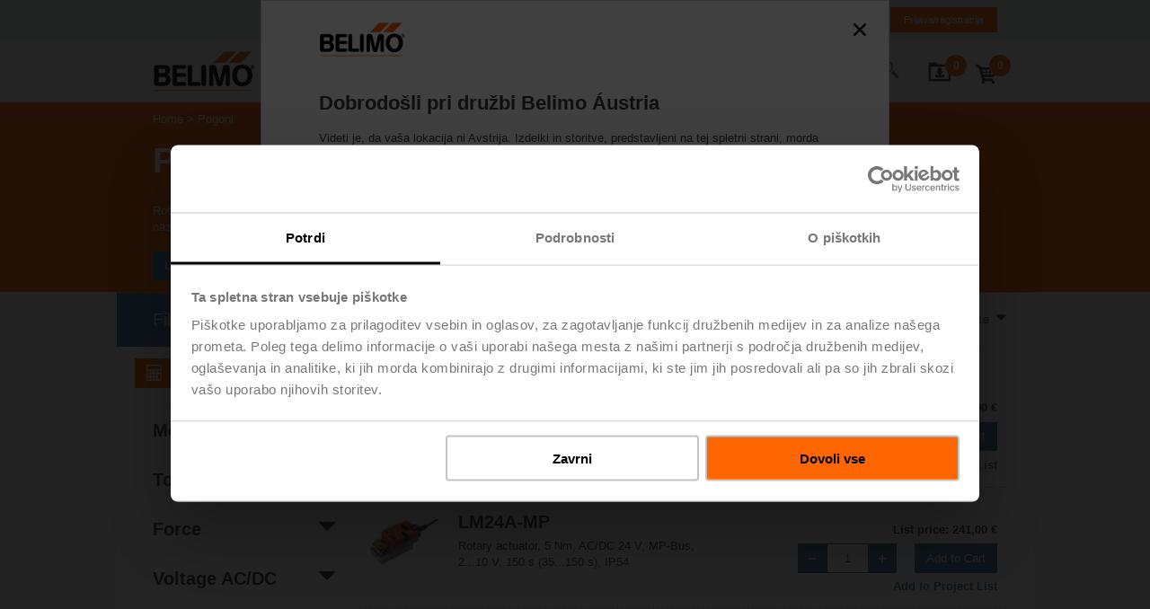

--- FILE ---
content_type: text/javascript;charset=UTF-8
request_url: https://www.belimo.com/_ui/responsive/common/js/jquery.blockUI-2.66.js
body_size: 5393
content:
/*!
 * jQuery blockUI plugin
 * Version 2.66.0-2013.10.09
 * Requires jQuery v1.7 or later
 *
 * Examples at: http://malsup.com/jquery/block/
 * Copyright (c) 2007-2013 M. Alsup
 * Dual licensed under the MIT and GPL licenses:
 * http://www.opensource.org/licenses/mit-license.php
 * http://www.gnu.org/licenses/gpl.html
 *
 * Thanks to Amir-Hossein Sobhi for some excellent contributions!
 */

;(function() {
/*jshint eqeqeq:false curly:false latedef:false */
"use strict";

	function setup($) {
		$.fn._fadeIn = $.fn.fadeIn;

		var noOp = $.noop || function() {};

		// this bit is to ensure we don't call setExpression when we shouldn't (with extra muscle to handle
		// confusing userAgent strings on Vista)
		var msie = /MSIE/.test(navigator.userAgent);
		var ie6  = /MSIE 6.0/.test(navigator.userAgent) && ! /MSIE 8.0/.test(navigator.userAgent);
		var mode = document.documentMode || 0;
		var setExpr = $.isFunction( document.createElement('div').style.setExpression );

		// global $ methods for blocking/unblocking the entire page
		$.blockUI   = function(opts) { install(window, opts); };
		$.unblockUI = function(opts) { remove(window, opts); };

		// convenience method for quick growl-like notifications  (http://www.google.com/search?q=growl)
		$.growlUI = function(title, message, timeout, onClose) {
			var $m = $('<div class="growlUI"></div>');
			if (title) $m.append('<h1>'+title+'</h1>');
			if (message) $m.append('<h2>'+message+'</h2>');
			if (timeout === undefined) timeout = 3000;

			// Added by konapun: Set timeout to 30 seconds if this growl is moused over, like normal toast notifications
			var callBlock = function(opts) {
				opts = opts || {};

				$.blockUI({
					message: $m,
					fadeIn : typeof opts.fadeIn  !== 'undefined' ? opts.fadeIn  : 700,
					fadeOut: typeof opts.fadeOut !== 'undefined' ? opts.fadeOut : 1000,
					timeout: typeof opts.timeout !== 'undefined' ? opts.timeout : timeout,
					centerY: false,
					showOverlay: false,
					onUnblock: onClose,
					css: $.blockUI.defaults.growlCSS
				});
			};

			callBlock();
			var nonmousedOpacity = $m.css('opacity');
			$m.mouseover(function() {
				callBlock({
					fadeIn: 0,
					timeout: 30000
				});

				var displayBlock = $('.blockMsg');
				displayBlock.stop(); // cancel fadeout if it has started
				displayBlock.fadeTo(300, 1); // make it easier to read the message by removing transparency
			}).mouseout(function() {
				$('.blockMsg').fadeOut(1000);
			});
			// End konapun additions
		};

		// plugin method for blocking element content
		$.fn.block = function(opts) {
			if ( this[0] === window ) {
				$.blockUI( opts );
				return this;
			}
			var fullOpts = $.extend({}, $.blockUI.defaults, opts || {});
			this.each(function() {
				var $el = $(this);
				if (fullOpts.ignoreIfBlocked && $el.data('blockUI.isBlocked'))
					return;
				$el.unblock({ fadeOut: 0 });
			});

			return this.each(function() {
				if ($.css(this,'position') == 'static') {
					this.style.position = 'relative';
					$(this).data('blockUI.static', true);
				}
				this.style.zoom = 1; // force 'hasLayout' in ie
				install(this, opts);
			});
		};

		// plugin method for unblocking element content
		$.fn.unblock = function(opts) {
			if ( this[0] === window ) {
				$.unblockUI( opts );
				return this;
			}
			return this.each(function() {
				remove(this, opts);
			});
		};

		$.blockUI.version = 2.66; // 2nd generation blocking at no extra cost!

		// override these in your code to change the default behavior and style
		$.blockUI.defaults = {
			// message displayed when blocking (use null for no message)
			message:  '<h1>Please wait...</h1>',

			title: null,		// title string; only used when theme == true
			draggable: true,	// only used when theme == true (requires jquery-ui.js to be loaded)

			theme: false, // set to true to use with jQuery UI themes

			// styles for the message when blocking; if you wish to disable
			// these and use an external stylesheet then do this in your code:
			// $.blockUI.defaults.css = {};
			css: {
				padding:	0,
				margin:		0,
				width:		'30%',
				top:		'40%',
				left:		'35%',
				textAlign:	'center',
				color:		'#000',
				border:		'3px solid #aaa',
				backgroundColor:'#fff',
				cursor:		'wait'
			},

			// minimal style set used when themes are used
			themedCSS: {
				width:	'30%',
				top:	'40%',
				left:	'35%'
			},

			// styles for the overlay
			overlayCSS:  {
				backgroundColor:	'#000',
				opacity:			0.6,
				cursor:				'wait'
			},

			// style to replace wait cursor before unblocking to correct issue
			// of lingering wait cursor
			cursorReset: 'default',

			// styles applied when using $.growlUI
			growlCSS: {
				width:		'350px',
				top:		'10px',
				left:		'',
				right:		'10px',
				border:		'none',
				padding:	'5px',
				opacity:	0.6,
				cursor:		'default',
				color:		'#fff',
				backgroundColor: '#000',
				'-webkit-border-radius':'10px',
				'-moz-border-radius':	'10px',
				'border-radius':		'10px'
			},

			// IE issues: 'about:blank' fails on HTTPS and javascript:false is s-l-o-w
			// (hat tip to Jorge H. N. de Vasconcelos)
			/*jshint scripturl:true */
			iframeSrc: /^https/i.test(window.location.href || '') ? 'javascript:false' : 'about:blank',

			// force usage of iframe in non-IE browsers (handy for blocking applets)
			forceIframe: false,

			// z-index for the blocking overlay
			baseZ: 1000,

			// set these to true to have the message automatically centered
			centerX: true, // <-- only effects element blocking (page block controlled via css above)
			centerY: true,

			// allow body element to be stetched in ie6; this makes blocking look better
			// on "short" pages.  disable if you wish to prevent changes to the body height
			allowBodyStretch: true,

			// enable if you want key and mouse events to be disabled for content that is blocked
			bindEvents: true,

			// be default blockUI will supress tab navigation from leaving blocking content
			// (if bindEvents is true)
			constrainTabKey: true,

			// fadeIn time in millis; set to 0 to disable fadeIn on block
			fadeIn:  200,

			// fadeOut time in millis; set to 0 to disable fadeOut on unblock
			fadeOut:  400,

			// time in millis to wait before auto-unblocking; set to 0 to disable auto-unblock
			timeout: 0,

			// disable if you don't want to show the overlay
			showOverlay: true,

			// if true, focus will be placed in the first available input field when
			// page blocking
			focusInput: true,

            // elements that can receive focus
            focusableElements: ':input:enabled:visible',

			// suppresses the use of overlay styles on FF/Linux (due to performance issues with opacity)
			// no longer needed in 2012
			// applyPlatformOpacityRules: true,

			// callback method invoked when fadeIn has completed and blocking message is visible
			onBlock: null,

			// callback method invoked when unblocking has completed; the callback is
			// passed the element that has been unblocked (which is the window object for page
			// blocks) and the options that were passed to the unblock call:
			//	onUnblock(element, options)
			onUnblock: null,

			// callback method invoked when the overlay area is clicked.
			// setting this will turn the cursor to a pointer, otherwise cursor defined in overlayCss will be used.
			onOverlayClick: null,

			// don't ask; if you really must know: http://groups.google.com/group/jquery-en/browse_thread/thread/36640a8730503595/2f6a79a77a78e493#2f6a79a77a78e493
			quirksmodeOffsetHack: 4,

			// class name of the message block
			blockMsgClass: 'blockMsg',

			// if it is already blocked, then ignore it (don't unblock and reblock)
			ignoreIfBlocked: false
		};

		// private data and functions follow...

		var pageBlock = null;
		var pageBlockEls = [];

		function install(el, opts) {
			var css, themedCSS;
			var full = (el == window);
			var msg = (opts && opts.message !== undefined ? opts.message : undefined);
			opts = $.extend({}, $.blockUI.defaults, opts || {});

			if (opts.ignoreIfBlocked && $(el).data('blockUI.isBlocked'))
				return;

			opts.overlayCSS = $.extend({}, $.blockUI.defaults.overlayCSS, opts.overlayCSS || {});
			css = $.extend({}, $.blockUI.defaults.css, opts.css || {});
			if (opts.onOverlayClick)
				opts.overlayCSS.cursor = 'pointer';

			themedCSS = $.extend({}, $.blockUI.defaults.themedCSS, opts.themedCSS || {});
			msg = msg === undefined ? opts.message : msg;

			// remove the current block (if there is one)
			if (full && pageBlock)
				remove(window, {fadeOut:0});

			// if an existing element is being used as the blocking content then we capture
			// its current place in the DOM (and current display style) so we can restore
			// it when we unblock
			if (msg && typeof msg != 'string' && (msg.parentNode || msg.jquery)) {
				var node = msg.jquery ? msg[0] : msg;
				var data = {};
				$(el).data('blockUI.history', data);
				data.el = node;
				data.parent = node.parentNode;
				data.display = node.style.display;
				data.position = node.style.position;
				if (data.parent)
					data.parent.removeChild(node);
			}

			$(el).data('blockUI.onUnblock', opts.onUnblock);
			var z = opts.baseZ;

			// blockUI uses 3 layers for blocking, for simplicity they are all used on every platform;
			// layer1 is the iframe layer which is used to supress bleed through of underlying content
			// layer2 is the overlay layer which has opacity and a wait cursor (by default)
			// layer3 is the message content that is displayed while blocking
			var lyr1, lyr2, lyr3, s;
			if (msie || opts.forceIframe)
				lyr1 = $('<iframe class="blockUI" style="z-index:'+ (z++) +';display:none;border:none;margin:0;padding:0;position:absolute;width:100%;height:100%;top:0;left:0" src="'+opts.iframeSrc+'"></iframe>');
			else
				lyr1 = $('<div class="blockUI" style="display:none"></div>');

			if (opts.theme)
				lyr2 = $('<div class="blockUI blockOverlay ui-widget-overlay" style="z-index:'+ (z++) +';display:none"></div>');
			else
				lyr2 = $('<div class="blockUI blockOverlay" style="z-index:'+ (z++) +';display:none;border:none;margin:0;padding:0;width:100%;height:100%;top:0;left:0"></div>');

			if (opts.theme && full) {
				s = '<div class="blockUI ' + opts.blockMsgClass + ' blockPage ui-dialog ui-widget ui-corner-all" style="z-index:'+(z+10)+';display:none;position:fixed">';
				if ( opts.title ) {
					s += '<div class="ui-widget-header ui-dialog-titlebar ui-corner-all blockTitle">'+(opts.title || '&nbsp;')+'</div>';
				}
				s += '<div class="ui-widget-content ui-dialog-content"></div>';
				s += '</div>';
			}
			else if (opts.theme) {
				s = '<div class="blockUI ' + opts.blockMsgClass + ' blockElement ui-dialog ui-widget ui-corner-all" style="z-index:'+(z+10)+';display:none;position:absolute">';
				if ( opts.title ) {
					s += '<div class="ui-widget-header ui-dialog-titlebar ui-corner-all blockTitle">'+(opts.title || '&nbsp;')+'</div>';
				}
				s += '<div class="ui-widget-content ui-dialog-content"></div>';
				s += '</div>';
			}
			else if (full) {
				s = '<div class="blockUI ' + opts.blockMsgClass + ' blockPage" style="z-index:'+(z+10)+';display:none;position:fixed"></div>';
			}
			else {
				s = '<div class="blockUI ' + opts.blockMsgClass + ' blockElement" style="z-index:'+(z+10)+';display:none;position:absolute"></div>';
			}
			lyr3 = $(s);

			// if we have a message, style it
			if (msg) {
				if (opts.theme) {
					lyr3.css(themedCSS);
					lyr3.addClass('ui-widget-content');
				}
				else
					lyr3.css(css);
			}

			// style the overlay
			if (!opts.theme /*&& (!opts.applyPlatformOpacityRules)*/)
				lyr2.css(opts.overlayCSS);
			lyr2.css('position', full ? 'fixed' : 'absolute');

			// make iframe layer transparent in IE
			if (msie || opts.forceIframe)
				lyr1.css('opacity',0.0);

			//$([lyr1[0],lyr2[0],lyr3[0]]).appendTo(full ? 'body' : el);
			var layers = [lyr1,lyr2,lyr3], $par = full ? $('body') : $(el);
			$.each(layers, function() {
				this.appendTo($par);
			});

			if (opts.theme && opts.draggable && $.fn.draggable) {
				lyr3.draggable({
					handle: '.ui-dialog-titlebar',
					cancel: 'li'
				});
			}

			// ie7 must use absolute positioning in quirks mode and to account for activex issues (when scrolling)
			var expr = setExpr && (!$.support.boxModel || $('object,embed', full ? null : el).length > 0);
			if (ie6 || expr) {
				// give body 100% height
				if (full && opts.allowBodyStretch && $.support.boxModel)
					$('html,body').css('height','100%');

				// fix ie6 issue when blocked element has a border width
				if ((ie6 || !$.support.boxModel) && !full) {
					var t = sz(el,'borderTopWidth'), l = sz(el,'borderLeftWidth');
					var fixT = t ? '(0 - '+t+')' : 0;
					var fixL = l ? '(0 - '+l+')' : 0;
				}

				// simulate fixed position
				$.each(layers, function(i,o) {
					var s = o[0].style;
					s.position = 'absolute';
					if (i < 2) {
						if (full)
							s.setExpression('height','Math.max(document.body.scrollHeight, document.body.offsetHeight) - (jQuery.support.boxModel?0:'+opts.quirksmodeOffsetHack+') + "px"');
						else
							s.setExpression('height','this.parentNode.offsetHeight + "px"');
						if (full)
							s.setExpression('width','jQuery.support.boxModel && document.documentElement.clientWidth || document.body.clientWidth + "px"');
						else
							s.setExpression('width','this.parentNode.offsetWidth + "px"');
						if (fixL) s.setExpression('left', fixL);
						if (fixT) s.setExpression('top', fixT);
					}
					else if (opts.centerY) {
						if (full) s.setExpression('top','(document.documentElement.clientHeight || document.body.clientHeight) / 2 - (this.offsetHeight / 2) + (blah = document.documentElement.scrollTop ? document.documentElement.scrollTop : document.body.scrollTop) + "px"');
						s.marginTop = 0;
					}
					else if (!opts.centerY && full) {
						var top = (opts.css && opts.css.top) ? parseInt(opts.css.top, 10) : 0;
						var expression = '((document.documentElement.scrollTop ? document.documentElement.scrollTop : document.body.scrollTop) + '+top+') + "px"';
						s.setExpression('top',expression);
					}
				});
			}

			// show the message
			if (msg) {
				if (opts.theme)
					lyr3.find('.ui-widget-content').append(msg);
				else
					lyr3.append(msg);
				if (msg.jquery || msg.nodeType)
					$(msg).show();
			}

			if ((msie || opts.forceIframe) && opts.showOverlay)
				lyr1.show(); // opacity is zero
			if (opts.fadeIn) {
				var cb = opts.onBlock ? opts.onBlock : noOp;
				var cb1 = (opts.showOverlay && !msg) ? cb : noOp;
				var cb2 = msg ? cb : noOp;
				if (opts.showOverlay)
					lyr2._fadeIn(opts.fadeIn, cb1);
				if (msg)
					lyr3._fadeIn(opts.fadeIn, cb2);
			}
			else {
				if (opts.showOverlay)
					lyr2.show();
				if (msg)
					lyr3.show();
				if (opts.onBlock)
					opts.onBlock();
			}

			// bind key and mouse events
			bind(1, el, opts);

			if (full) {
				pageBlock = lyr3[0];
				pageBlockEls = $(opts.focusableElements,pageBlock);
				if (opts.focusInput)
					setTimeout(focus, 20);
			}
			else
				center(lyr3[0], opts.centerX, opts.centerY);

			if (opts.timeout) {
				// auto-unblock
				var to = setTimeout(function() {
					if (full)
						$.unblockUI(opts);
					else
						$(el).unblock(opts);
				}, opts.timeout);
				$(el).data('blockUI.timeout', to);
			}
		}

		// remove the block
		function remove(el, opts) {
			var count;
			var full = (el == window);
			var $el = $(el);
			var data = $el.data('blockUI.history');
			var to = $el.data('blockUI.timeout');
			if (to) {
				clearTimeout(to);
				$el.removeData('blockUI.timeout');
			}
			opts = $.extend({}, $.blockUI.defaults, opts || {});
			bind(0, el, opts); // unbind events

			if (opts.onUnblock === null) {
				opts.onUnblock = $el.data('blockUI.onUnblock');
				$el.removeData('blockUI.onUnblock');
			}

			var els;
			if (full) // crazy selector to handle odd field errors in ie6/7
				els = $('body').children().filter('.blockUI').add('body > .blockUI');
			else
				els = $el.find('>.blockUI');

			// fix cursor issue
			if ( opts.cursorReset ) {
				if ( els.length > 1 )
					els[1].style.cursor = opts.cursorReset;
				if ( els.length > 2 )
					els[2].style.cursor = opts.cursorReset;
			}

			if (full)
				pageBlock = pageBlockEls = null;

			if (opts.fadeOut) {
				count = els.length;
				els.stop().fadeOut(opts.fadeOut, function() {
					if ( --count === 0)
						reset(els,data,opts,el);
				});
			}
			else
				reset(els, data, opts, el);
		}

		// move blocking element back into the DOM where it started
		function reset(els,data,opts,el) {
			var $el = $(el);
			if ( $el.data('blockUI.isBlocked') )
				return;

			els.each(function(i,o) {
				// remove via DOM calls so we don't lose event handlers
				if (this.parentNode)
					this.parentNode.removeChild(this);
			});

			if (data && data.el) {
				data.el.style.display = data.display;
				data.el.style.position = data.position;
				if (data.parent)
					data.parent.appendChild(data.el);
				$el.removeData('blockUI.history');
			}

			if ($el.data('blockUI.static')) {
				$el.css('position', 'static'); // #22
			}

			if (typeof opts.onUnblock == 'function')
				opts.onUnblock(el,opts);

			// fix issue in Safari 6 where block artifacts remain until reflow
			var body = $(document.body), w = body.width(), cssW = body[0].style.width;
			body.width(w-1).width(w);
			body[0].style.width = cssW;
		}

		// bind/unbind the handler
		function bind(b, el, opts) {
			var full = el == window, $el = $(el);

			// don't bother unbinding if there is nothing to unbind
			if (!b && (full && !pageBlock || !full && !$el.data('blockUI.isBlocked')))
				return;

			$el.data('blockUI.isBlocked', b);

			// don't bind events when overlay is not in use or if bindEvents is false
			if (!full || !opts.bindEvents || (b && !opts.showOverlay))
				return;

			// bind anchors and inputs for mouse and key events
			var events = 'mousedown mouseup keydown keypress keyup touchstart touchend touchmove';
			if (b)
				$(document).bind(events, opts, handler);
			else
				$(document).unbind(events, handler);

		// former impl...
		//		var $e = $('a,:input');
		//		b ? $e.bind(events, opts, handler) : $e.unbind(events, handler);
		}

		// event handler to suppress keyboard/mouse events when blocking
		function handler(e) {
			// allow tab navigation (conditionally)
			if (e.type === 'keydown' && e.keyCode && e.keyCode == 9) {
				if (pageBlock && e.data.constrainTabKey) {
					var els = pageBlockEls;
					var fwd = !e.shiftKey && e.target === els[els.length-1];
					var back = e.shiftKey && e.target === els[0];
					if (fwd || back) {
						setTimeout(function(){focus(back);},10);
						return false;
					}
				}
			}
			var opts = e.data;
			var target = $(e.target);
			if (target.hasClass('blockOverlay') && opts.onOverlayClick)
				opts.onOverlayClick(e);

			// allow events within the message content
			if (target.parents('div.' + opts.blockMsgClass).length > 0)
				return true;

			// allow events for content that is not being blocked
			return target.parents().children().filter('div.blockUI').length === 0;
		}

		function focus(back) {
			if (!pageBlockEls)
				return;
			var e = pageBlockEls[back===true ? pageBlockEls.length-1 : 0];
			if (e)
				e.focus();
		}

		function center(el, x, y) {
			var p = el.parentNode, s = el.style;
			var l = ((p.offsetWidth - el.offsetWidth)/2) - sz(p,'borderLeftWidth');
			var t = ((p.offsetHeight - el.offsetHeight)/2) - sz(p,'borderTopWidth');
			if (x) s.left = l > 0 ? (l+'px') : '0';
			if (y) s.top  = t > 0 ? (t+'px') : '0';
		}

		function sz(el, p) {
			return parseInt($.css(el,p),10)||0;
		}

	}


	/*global define:true */
	if (typeof define === 'function' && define.amd && define.amd.jQuery) {
		define(['jquery'], setup);
	} else {
		setup(jQuery);
	}

})();
